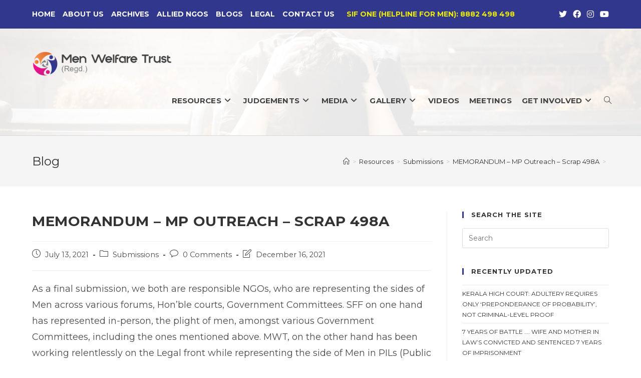

--- FILE ---
content_type: text/html; charset=UTF-8
request_url: https://www.menwelfare.in/resources/submissions/memorandum-mp-outreach-scrap-498a/
body_size: 18563
content:
<!DOCTYPE html>
<html class="html" lang="en">
<head>
	<meta charset="UTF-8">
	<link rel="profile" href="https://gmpg.org/xfn/11">

	<meta name='robots' content='index, follow, max-image-preview:large, max-snippet:-1, max-video-preview:-1' />
<link rel="pingback" href="https://www.menwelfare.in/xmlrpc.php">
<meta name="viewport" content="width=device-width, initial-scale=1">
	<!-- This site is optimized with the Yoast SEO plugin v23.4 - https://yoast.com/wordpress/plugins/seo/ -->
	<title>MEMORANDUM - MP Outreach - Scrap 498A | Men Welfare Trust</title>
	<link rel="canonical" href="https://www.menwelfare.in/resources/submissions/memorandum-mp-outreach-scrap-498a/" />
	<meta property="og:locale" content="en_US" />
	<meta property="og:type" content="article" />
	<meta property="og:title" content="MEMORANDUM - MP Outreach - Scrap 498A | Men Welfare Trust" />
	<meta property="og:description" content="As a final submission, we both are responsible NGOs, who are representing the sides of Men across various forums, Hon’ble courts, Government Committees. SFF on one hand has represented in-person, the plight of men, amongst various Government Committees, including the ones mentioned above. MWT, on the other hand has been working relentlessly on the Legal [&hellip;]" />
	<meta property="og:url" content="https://www.menwelfare.in/resources/submissions/memorandum-mp-outreach-scrap-498a/" />
	<meta property="og:site_name" content="Men Welfare Trust" />
	<meta property="article:publisher" content="https://www.facebook.com/MenWelfareTrust/" />
	<meta property="article:published_time" content="2021-07-13T13:19:00+00:00" />
	<meta property="article:modified_time" content="2021-12-16T14:44:51+00:00" />
	<meta name="author" content="admin" />
	<meta name="twitter:card" content="summary_large_image" />
	<meta name="twitter:creator" content="@MenWelfare" />
	<meta name="twitter:site" content="@MenWelfare" />
	<meta name="twitter:label1" content="Written by" />
	<meta name="twitter:data1" content="admin" />
	<meta name="twitter:label2" content="Est. reading time" />
	<meta name="twitter:data2" content="1 minute" />
	<script type="application/ld+json" class="yoast-schema-graph">{"@context":"https://schema.org","@graph":[{"@type":"Article","@id":"https://www.menwelfare.in/resources/submissions/memorandum-mp-outreach-scrap-498a/#article","isPartOf":{"@id":"https://www.menwelfare.in/resources/submissions/memorandum-mp-outreach-scrap-498a/"},"author":{"name":"admin","@id":"https://www.menwelfare.in/#/schema/person/4939d4080c490cf6c7e684527d0ccb34"},"headline":"MEMORANDUM &#8211; MP Outreach &#8211; Scrap 498A","datePublished":"2021-07-13T13:19:00+00:00","dateModified":"2021-12-16T14:44:51+00:00","mainEntityOfPage":{"@id":"https://www.menwelfare.in/resources/submissions/memorandum-mp-outreach-scrap-498a/"},"wordCount":149,"commentCount":0,"publisher":{"@id":"https://www.menwelfare.in/#organization"},"keywords":["Gender Neutral","Memorandum","MP Outreach","Scrap 498A"],"articleSection":["Submissions"],"inLanguage":"en","potentialAction":[{"@type":"CommentAction","name":"Comment","target":["https://www.menwelfare.in/resources/submissions/memorandum-mp-outreach-scrap-498a/#respond"]}]},{"@type":"WebPage","@id":"https://www.menwelfare.in/resources/submissions/memorandum-mp-outreach-scrap-498a/","url":"https://www.menwelfare.in/resources/submissions/memorandum-mp-outreach-scrap-498a/","name":"MEMORANDUM - MP Outreach - Scrap 498A | Men Welfare Trust","isPartOf":{"@id":"https://www.menwelfare.in/#website"},"datePublished":"2021-07-13T13:19:00+00:00","dateModified":"2021-12-16T14:44:51+00:00","breadcrumb":{"@id":"https://www.menwelfare.in/resources/submissions/memorandum-mp-outreach-scrap-498a/#breadcrumb"},"inLanguage":"en","potentialAction":[{"@type":"ReadAction","target":["https://www.menwelfare.in/resources/submissions/memorandum-mp-outreach-scrap-498a/"]}]},{"@type":"BreadcrumbList","@id":"https://www.menwelfare.in/resources/submissions/memorandum-mp-outreach-scrap-498a/#breadcrumb","itemListElement":[{"@type":"ListItem","position":1,"name":"Home","item":"https://www.menwelfare.in/"},{"@type":"ListItem","position":2,"name":"Archives","item":"https://www.menwelfare.in/archives/"},{"@type":"ListItem","position":3,"name":"MEMORANDUM &#8211; MP Outreach &#8211; Scrap 498A"}]},{"@type":"WebSite","@id":"https://www.menwelfare.in/#website","url":"https://www.menwelfare.in/","name":"Men Welfare Trust","description":"NGO for Men","publisher":{"@id":"https://www.menwelfare.in/#organization"},"potentialAction":[{"@type":"SearchAction","target":{"@type":"EntryPoint","urlTemplate":"https://www.menwelfare.in/?s={search_term_string}"},"query-input":{"@type":"PropertyValueSpecification","valueRequired":true,"valueName":"search_term_string"}}],"inLanguage":"en"},{"@type":"Organization","@id":"https://www.menwelfare.in/#organization","name":"Men Welfare Trust","url":"https://www.menwelfare.in/","logo":{"@type":"ImageObject","inLanguage":"en","@id":"https://www.menwelfare.in/#/schema/logo/image/","url":"http://www.menwelfare.in/wp-content/uploads/2021/12/logo-final-psd-trn.png","contentUrl":"http://www.menwelfare.in/wp-content/uploads/2021/12/logo-final-psd-trn.png","width":553,"height":612,"caption":"Men Welfare Trust"},"image":{"@id":"https://www.menwelfare.in/#/schema/logo/image/"},"sameAs":["https://www.facebook.com/MenWelfareTrust/","https://x.com/MenWelfare","https://www.youtube.com/channel/UC6z3Jr2PIq38cZV8LQp4BDA"]},{"@type":"Person","@id":"https://www.menwelfare.in/#/schema/person/4939d4080c490cf6c7e684527d0ccb34","name":"admin","image":{"@type":"ImageObject","inLanguage":"en","@id":"https://www.menwelfare.in/#/schema/person/image/","url":"https://secure.gravatar.com/avatar/5cb36df5014fd649ede235c9c18b63fb?s=96&d=mm&r=g","contentUrl":"https://secure.gravatar.com/avatar/5cb36df5014fd649ede235c9c18b63fb?s=96&d=mm&r=g","caption":"admin"},"sameAs":["http://www.menwelfare.in"],"url":"https://www.menwelfare.in/author/admin/"}]}</script>
	<!-- / Yoast SEO plugin. -->


<link rel='dns-prefetch' href='//www.googletagmanager.com' />
<link rel='dns-prefetch' href='//fonts.googleapis.com' />
<link rel="alternate" type="application/rss+xml" title="Men Welfare Trust &raquo; Feed" href="https://www.menwelfare.in/feed/" />
<link rel="alternate" type="application/rss+xml" title="Men Welfare Trust &raquo; Comments Feed" href="https://www.menwelfare.in/comments/feed/" />
<link rel="alternate" type="application/rss+xml" title="Men Welfare Trust &raquo; MEMORANDUM &#8211; MP Outreach &#8211; Scrap 498A Comments Feed" href="https://www.menwelfare.in/resources/submissions/memorandum-mp-outreach-scrap-498a/feed/" />
<script>
window._wpemojiSettings = {"baseUrl":"https:\/\/s.w.org\/images\/core\/emoji\/15.0.3\/72x72\/","ext":".png","svgUrl":"https:\/\/s.w.org\/images\/core\/emoji\/15.0.3\/svg\/","svgExt":".svg","source":{"concatemoji":"https:\/\/www.menwelfare.in\/wp-includes\/js\/wp-emoji-release.min.js?ver=6.6.4"}};
/*! This file is auto-generated */
!function(i,n){var o,s,e;function c(e){try{var t={supportTests:e,timestamp:(new Date).valueOf()};sessionStorage.setItem(o,JSON.stringify(t))}catch(e){}}function p(e,t,n){e.clearRect(0,0,e.canvas.width,e.canvas.height),e.fillText(t,0,0);var t=new Uint32Array(e.getImageData(0,0,e.canvas.width,e.canvas.height).data),r=(e.clearRect(0,0,e.canvas.width,e.canvas.height),e.fillText(n,0,0),new Uint32Array(e.getImageData(0,0,e.canvas.width,e.canvas.height).data));return t.every(function(e,t){return e===r[t]})}function u(e,t,n){switch(t){case"flag":return n(e,"\ud83c\udff3\ufe0f\u200d\u26a7\ufe0f","\ud83c\udff3\ufe0f\u200b\u26a7\ufe0f")?!1:!n(e,"\ud83c\uddfa\ud83c\uddf3","\ud83c\uddfa\u200b\ud83c\uddf3")&&!n(e,"\ud83c\udff4\udb40\udc67\udb40\udc62\udb40\udc65\udb40\udc6e\udb40\udc67\udb40\udc7f","\ud83c\udff4\u200b\udb40\udc67\u200b\udb40\udc62\u200b\udb40\udc65\u200b\udb40\udc6e\u200b\udb40\udc67\u200b\udb40\udc7f");case"emoji":return!n(e,"\ud83d\udc26\u200d\u2b1b","\ud83d\udc26\u200b\u2b1b")}return!1}function f(e,t,n){var r="undefined"!=typeof WorkerGlobalScope&&self instanceof WorkerGlobalScope?new OffscreenCanvas(300,150):i.createElement("canvas"),a=r.getContext("2d",{willReadFrequently:!0}),o=(a.textBaseline="top",a.font="600 32px Arial",{});return e.forEach(function(e){o[e]=t(a,e,n)}),o}function t(e){var t=i.createElement("script");t.src=e,t.defer=!0,i.head.appendChild(t)}"undefined"!=typeof Promise&&(o="wpEmojiSettingsSupports",s=["flag","emoji"],n.supports={everything:!0,everythingExceptFlag:!0},e=new Promise(function(e){i.addEventListener("DOMContentLoaded",e,{once:!0})}),new Promise(function(t){var n=function(){try{var e=JSON.parse(sessionStorage.getItem(o));if("object"==typeof e&&"number"==typeof e.timestamp&&(new Date).valueOf()<e.timestamp+604800&&"object"==typeof e.supportTests)return e.supportTests}catch(e){}return null}();if(!n){if("undefined"!=typeof Worker&&"undefined"!=typeof OffscreenCanvas&&"undefined"!=typeof URL&&URL.createObjectURL&&"undefined"!=typeof Blob)try{var e="postMessage("+f.toString()+"("+[JSON.stringify(s),u.toString(),p.toString()].join(",")+"));",r=new Blob([e],{type:"text/javascript"}),a=new Worker(URL.createObjectURL(r),{name:"wpTestEmojiSupports"});return void(a.onmessage=function(e){c(n=e.data),a.terminate(),t(n)})}catch(e){}c(n=f(s,u,p))}t(n)}).then(function(e){for(var t in e)n.supports[t]=e[t],n.supports.everything=n.supports.everything&&n.supports[t],"flag"!==t&&(n.supports.everythingExceptFlag=n.supports.everythingExceptFlag&&n.supports[t]);n.supports.everythingExceptFlag=n.supports.everythingExceptFlag&&!n.supports.flag,n.DOMReady=!1,n.readyCallback=function(){n.DOMReady=!0}}).then(function(){return e}).then(function(){var e;n.supports.everything||(n.readyCallback(),(e=n.source||{}).concatemoji?t(e.concatemoji):e.wpemoji&&e.twemoji&&(t(e.twemoji),t(e.wpemoji)))}))}((window,document),window._wpemojiSettings);
</script>
<style id='wp-emoji-styles-inline-css'>

	img.wp-smiley, img.emoji {
		display: inline !important;
		border: none !important;
		box-shadow: none !important;
		height: 1em !important;
		width: 1em !important;
		margin: 0 0.07em !important;
		vertical-align: -0.1em !important;
		background: none !important;
		padding: 0 !important;
	}
</style>
<link rel='stylesheet' id='wp-block-library-css' href='https://www.menwelfare.in/wp-includes/css/dist/block-library/style.min.css?ver=6.6.4' media='all' />
<style id='wp-block-library-theme-inline-css'>
.wp-block-audio :where(figcaption){color:#555;font-size:13px;text-align:center}.is-dark-theme .wp-block-audio :where(figcaption){color:#ffffffa6}.wp-block-audio{margin:0 0 1em}.wp-block-code{border:1px solid #ccc;border-radius:4px;font-family:Menlo,Consolas,monaco,monospace;padding:.8em 1em}.wp-block-embed :where(figcaption){color:#555;font-size:13px;text-align:center}.is-dark-theme .wp-block-embed :where(figcaption){color:#ffffffa6}.wp-block-embed{margin:0 0 1em}.blocks-gallery-caption{color:#555;font-size:13px;text-align:center}.is-dark-theme .blocks-gallery-caption{color:#ffffffa6}:root :where(.wp-block-image figcaption){color:#555;font-size:13px;text-align:center}.is-dark-theme :root :where(.wp-block-image figcaption){color:#ffffffa6}.wp-block-image{margin:0 0 1em}.wp-block-pullquote{border-bottom:4px solid;border-top:4px solid;color:currentColor;margin-bottom:1.75em}.wp-block-pullquote cite,.wp-block-pullquote footer,.wp-block-pullquote__citation{color:currentColor;font-size:.8125em;font-style:normal;text-transform:uppercase}.wp-block-quote{border-left:.25em solid;margin:0 0 1.75em;padding-left:1em}.wp-block-quote cite,.wp-block-quote footer{color:currentColor;font-size:.8125em;font-style:normal;position:relative}.wp-block-quote.has-text-align-right{border-left:none;border-right:.25em solid;padding-left:0;padding-right:1em}.wp-block-quote.has-text-align-center{border:none;padding-left:0}.wp-block-quote.is-large,.wp-block-quote.is-style-large,.wp-block-quote.is-style-plain{border:none}.wp-block-search .wp-block-search__label{font-weight:700}.wp-block-search__button{border:1px solid #ccc;padding:.375em .625em}:where(.wp-block-group.has-background){padding:1.25em 2.375em}.wp-block-separator.has-css-opacity{opacity:.4}.wp-block-separator{border:none;border-bottom:2px solid;margin-left:auto;margin-right:auto}.wp-block-separator.has-alpha-channel-opacity{opacity:1}.wp-block-separator:not(.is-style-wide):not(.is-style-dots){width:100px}.wp-block-separator.has-background:not(.is-style-dots){border-bottom:none;height:1px}.wp-block-separator.has-background:not(.is-style-wide):not(.is-style-dots){height:2px}.wp-block-table{margin:0 0 1em}.wp-block-table td,.wp-block-table th{word-break:normal}.wp-block-table :where(figcaption){color:#555;font-size:13px;text-align:center}.is-dark-theme .wp-block-table :where(figcaption){color:#ffffffa6}.wp-block-video :where(figcaption){color:#555;font-size:13px;text-align:center}.is-dark-theme .wp-block-video :where(figcaption){color:#ffffffa6}.wp-block-video{margin:0 0 1em}:root :where(.wp-block-template-part.has-background){margin-bottom:0;margin-top:0;padding:1.25em 2.375em}
</style>
<style id='classic-theme-styles-inline-css'>
/*! This file is auto-generated */
.wp-block-button__link{color:#fff;background-color:#32373c;border-radius:9999px;box-shadow:none;text-decoration:none;padding:calc(.667em + 2px) calc(1.333em + 2px);font-size:1.125em}.wp-block-file__button{background:#32373c;color:#fff;text-decoration:none}
</style>
<style id='global-styles-inline-css'>
:root{--wp--preset--aspect-ratio--square: 1;--wp--preset--aspect-ratio--4-3: 4/3;--wp--preset--aspect-ratio--3-4: 3/4;--wp--preset--aspect-ratio--3-2: 3/2;--wp--preset--aspect-ratio--2-3: 2/3;--wp--preset--aspect-ratio--16-9: 16/9;--wp--preset--aspect-ratio--9-16: 9/16;--wp--preset--color--black: #000000;--wp--preset--color--cyan-bluish-gray: #abb8c3;--wp--preset--color--white: #ffffff;--wp--preset--color--pale-pink: #f78da7;--wp--preset--color--vivid-red: #cf2e2e;--wp--preset--color--luminous-vivid-orange: #ff6900;--wp--preset--color--luminous-vivid-amber: #fcb900;--wp--preset--color--light-green-cyan: #7bdcb5;--wp--preset--color--vivid-green-cyan: #00d084;--wp--preset--color--pale-cyan-blue: #8ed1fc;--wp--preset--color--vivid-cyan-blue: #0693e3;--wp--preset--color--vivid-purple: #9b51e0;--wp--preset--gradient--vivid-cyan-blue-to-vivid-purple: linear-gradient(135deg,rgba(6,147,227,1) 0%,rgb(155,81,224) 100%);--wp--preset--gradient--light-green-cyan-to-vivid-green-cyan: linear-gradient(135deg,rgb(122,220,180) 0%,rgb(0,208,130) 100%);--wp--preset--gradient--luminous-vivid-amber-to-luminous-vivid-orange: linear-gradient(135deg,rgba(252,185,0,1) 0%,rgba(255,105,0,1) 100%);--wp--preset--gradient--luminous-vivid-orange-to-vivid-red: linear-gradient(135deg,rgba(255,105,0,1) 0%,rgb(207,46,46) 100%);--wp--preset--gradient--very-light-gray-to-cyan-bluish-gray: linear-gradient(135deg,rgb(238,238,238) 0%,rgb(169,184,195) 100%);--wp--preset--gradient--cool-to-warm-spectrum: linear-gradient(135deg,rgb(74,234,220) 0%,rgb(151,120,209) 20%,rgb(207,42,186) 40%,rgb(238,44,130) 60%,rgb(251,105,98) 80%,rgb(254,248,76) 100%);--wp--preset--gradient--blush-light-purple: linear-gradient(135deg,rgb(255,206,236) 0%,rgb(152,150,240) 100%);--wp--preset--gradient--blush-bordeaux: linear-gradient(135deg,rgb(254,205,165) 0%,rgb(254,45,45) 50%,rgb(107,0,62) 100%);--wp--preset--gradient--luminous-dusk: linear-gradient(135deg,rgb(255,203,112) 0%,rgb(199,81,192) 50%,rgb(65,88,208) 100%);--wp--preset--gradient--pale-ocean: linear-gradient(135deg,rgb(255,245,203) 0%,rgb(182,227,212) 50%,rgb(51,167,181) 100%);--wp--preset--gradient--electric-grass: linear-gradient(135deg,rgb(202,248,128) 0%,rgb(113,206,126) 100%);--wp--preset--gradient--midnight: linear-gradient(135deg,rgb(2,3,129) 0%,rgb(40,116,252) 100%);--wp--preset--font-size--small: 13px;--wp--preset--font-size--medium: 20px;--wp--preset--font-size--large: 36px;--wp--preset--font-size--x-large: 42px;--wp--preset--spacing--20: 0.44rem;--wp--preset--spacing--30: 0.67rem;--wp--preset--spacing--40: 1rem;--wp--preset--spacing--50: 1.5rem;--wp--preset--spacing--60: 2.25rem;--wp--preset--spacing--70: 3.38rem;--wp--preset--spacing--80: 5.06rem;--wp--preset--shadow--natural: 6px 6px 9px rgba(0, 0, 0, 0.2);--wp--preset--shadow--deep: 12px 12px 50px rgba(0, 0, 0, 0.4);--wp--preset--shadow--sharp: 6px 6px 0px rgba(0, 0, 0, 0.2);--wp--preset--shadow--outlined: 6px 6px 0px -3px rgba(255, 255, 255, 1), 6px 6px rgba(0, 0, 0, 1);--wp--preset--shadow--crisp: 6px 6px 0px rgba(0, 0, 0, 1);}:where(.is-layout-flex){gap: 0.5em;}:where(.is-layout-grid){gap: 0.5em;}body .is-layout-flex{display: flex;}.is-layout-flex{flex-wrap: wrap;align-items: center;}.is-layout-flex > :is(*, div){margin: 0;}body .is-layout-grid{display: grid;}.is-layout-grid > :is(*, div){margin: 0;}:where(.wp-block-columns.is-layout-flex){gap: 2em;}:where(.wp-block-columns.is-layout-grid){gap: 2em;}:where(.wp-block-post-template.is-layout-flex){gap: 1.25em;}:where(.wp-block-post-template.is-layout-grid){gap: 1.25em;}.has-black-color{color: var(--wp--preset--color--black) !important;}.has-cyan-bluish-gray-color{color: var(--wp--preset--color--cyan-bluish-gray) !important;}.has-white-color{color: var(--wp--preset--color--white) !important;}.has-pale-pink-color{color: var(--wp--preset--color--pale-pink) !important;}.has-vivid-red-color{color: var(--wp--preset--color--vivid-red) !important;}.has-luminous-vivid-orange-color{color: var(--wp--preset--color--luminous-vivid-orange) !important;}.has-luminous-vivid-amber-color{color: var(--wp--preset--color--luminous-vivid-amber) !important;}.has-light-green-cyan-color{color: var(--wp--preset--color--light-green-cyan) !important;}.has-vivid-green-cyan-color{color: var(--wp--preset--color--vivid-green-cyan) !important;}.has-pale-cyan-blue-color{color: var(--wp--preset--color--pale-cyan-blue) !important;}.has-vivid-cyan-blue-color{color: var(--wp--preset--color--vivid-cyan-blue) !important;}.has-vivid-purple-color{color: var(--wp--preset--color--vivid-purple) !important;}.has-black-background-color{background-color: var(--wp--preset--color--black) !important;}.has-cyan-bluish-gray-background-color{background-color: var(--wp--preset--color--cyan-bluish-gray) !important;}.has-white-background-color{background-color: var(--wp--preset--color--white) !important;}.has-pale-pink-background-color{background-color: var(--wp--preset--color--pale-pink) !important;}.has-vivid-red-background-color{background-color: var(--wp--preset--color--vivid-red) !important;}.has-luminous-vivid-orange-background-color{background-color: var(--wp--preset--color--luminous-vivid-orange) !important;}.has-luminous-vivid-amber-background-color{background-color: var(--wp--preset--color--luminous-vivid-amber) !important;}.has-light-green-cyan-background-color{background-color: var(--wp--preset--color--light-green-cyan) !important;}.has-vivid-green-cyan-background-color{background-color: var(--wp--preset--color--vivid-green-cyan) !important;}.has-pale-cyan-blue-background-color{background-color: var(--wp--preset--color--pale-cyan-blue) !important;}.has-vivid-cyan-blue-background-color{background-color: var(--wp--preset--color--vivid-cyan-blue) !important;}.has-vivid-purple-background-color{background-color: var(--wp--preset--color--vivid-purple) !important;}.has-black-border-color{border-color: var(--wp--preset--color--black) !important;}.has-cyan-bluish-gray-border-color{border-color: var(--wp--preset--color--cyan-bluish-gray) !important;}.has-white-border-color{border-color: var(--wp--preset--color--white) !important;}.has-pale-pink-border-color{border-color: var(--wp--preset--color--pale-pink) !important;}.has-vivid-red-border-color{border-color: var(--wp--preset--color--vivid-red) !important;}.has-luminous-vivid-orange-border-color{border-color: var(--wp--preset--color--luminous-vivid-orange) !important;}.has-luminous-vivid-amber-border-color{border-color: var(--wp--preset--color--luminous-vivid-amber) !important;}.has-light-green-cyan-border-color{border-color: var(--wp--preset--color--light-green-cyan) !important;}.has-vivid-green-cyan-border-color{border-color: var(--wp--preset--color--vivid-green-cyan) !important;}.has-pale-cyan-blue-border-color{border-color: var(--wp--preset--color--pale-cyan-blue) !important;}.has-vivid-cyan-blue-border-color{border-color: var(--wp--preset--color--vivid-cyan-blue) !important;}.has-vivid-purple-border-color{border-color: var(--wp--preset--color--vivid-purple) !important;}.has-vivid-cyan-blue-to-vivid-purple-gradient-background{background: var(--wp--preset--gradient--vivid-cyan-blue-to-vivid-purple) !important;}.has-light-green-cyan-to-vivid-green-cyan-gradient-background{background: var(--wp--preset--gradient--light-green-cyan-to-vivid-green-cyan) !important;}.has-luminous-vivid-amber-to-luminous-vivid-orange-gradient-background{background: var(--wp--preset--gradient--luminous-vivid-amber-to-luminous-vivid-orange) !important;}.has-luminous-vivid-orange-to-vivid-red-gradient-background{background: var(--wp--preset--gradient--luminous-vivid-orange-to-vivid-red) !important;}.has-very-light-gray-to-cyan-bluish-gray-gradient-background{background: var(--wp--preset--gradient--very-light-gray-to-cyan-bluish-gray) !important;}.has-cool-to-warm-spectrum-gradient-background{background: var(--wp--preset--gradient--cool-to-warm-spectrum) !important;}.has-blush-light-purple-gradient-background{background: var(--wp--preset--gradient--blush-light-purple) !important;}.has-blush-bordeaux-gradient-background{background: var(--wp--preset--gradient--blush-bordeaux) !important;}.has-luminous-dusk-gradient-background{background: var(--wp--preset--gradient--luminous-dusk) !important;}.has-pale-ocean-gradient-background{background: var(--wp--preset--gradient--pale-ocean) !important;}.has-electric-grass-gradient-background{background: var(--wp--preset--gradient--electric-grass) !important;}.has-midnight-gradient-background{background: var(--wp--preset--gradient--midnight) !important;}.has-small-font-size{font-size: var(--wp--preset--font-size--small) !important;}.has-medium-font-size{font-size: var(--wp--preset--font-size--medium) !important;}.has-large-font-size{font-size: var(--wp--preset--font-size--large) !important;}.has-x-large-font-size{font-size: var(--wp--preset--font-size--x-large) !important;}
:where(.wp-block-post-template.is-layout-flex){gap: 1.25em;}:where(.wp-block-post-template.is-layout-grid){gap: 1.25em;}
:where(.wp-block-columns.is-layout-flex){gap: 2em;}:where(.wp-block-columns.is-layout-grid){gap: 2em;}
:root :where(.wp-block-pullquote){font-size: 1.5em;line-height: 1.6;}
</style>
<link rel='stylesheet' id='simple-banner-style-css' href='https://www.menwelfare.in/wp-content/plugins/simple-banner/simple-banner.css?ver=3.0.3' media='all' />
<link rel='stylesheet' id='font-awesome-css' href='https://www.menwelfare.in/wp-content/themes/oceanwp/assets/fonts/fontawesome/css/all.min.css?ver=6.4.2' media='all' />
<link rel='stylesheet' id='simple-line-icons-css' href='https://www.menwelfare.in/wp-content/themes/oceanwp/assets/css/third/simple-line-icons.min.css?ver=2.4.0' media='all' />
<link rel='stylesheet' id='oceanwp-style-css' href='https://www.menwelfare.in/wp-content/themes/oceanwp/assets/css/style.min.css?ver=3.5.9' media='all' />
<link rel='stylesheet' id='oceanwp-google-font-montserrat-css' href='//fonts.googleapis.com/css?family=Montserrat%3A100%2C200%2C300%2C400%2C500%2C600%2C700%2C800%2C900%2C100i%2C200i%2C300i%2C400i%2C500i%2C600i%2C700i%2C800i%2C900i&#038;subset=latin&#038;display=swap&#038;ver=6.6.4' media='all' />
<link rel='stylesheet' id='oe-widgets-style-css' href='https://www.menwelfare.in/wp-content/plugins/ocean-extra/assets/css/widgets.css?ver=6.6.4' media='all' />
<script src="https://www.menwelfare.in/wp-includes/js/jquery/jquery.min.js?ver=3.7.1" id="jquery-core-js"></script>
<script src="https://www.menwelfare.in/wp-includes/js/jquery/jquery-migrate.min.js?ver=3.4.1" id="jquery-migrate-js"></script>
<script id="simple-banner-script-js-before">
const simpleBannerScriptParams = {"pro_version_enabled":"","debug_mode":false,"id":567,"version":"3.0.3","banner_params":[{"hide_simple_banner":"yes","simple_banner_prepend_element":"body","simple_banner_position":"fixed","header_margin":"","header_padding":"","wp_body_open_enabled":"","wp_body_open":true,"simple_banner_z_index":"","simple_banner_text":"UPCOMING:#Hope4Men Seminar is back! Lock the date - July 21, 2024","disabled_on_current_page":false,"disabled_pages_array":[],"is_current_page_a_post":true,"disabled_on_posts":"","simple_banner_disabled_page_paths":"","simple_banner_font_size":"","simple_banner_color":"","simple_banner_text_color":"#f22156","simple_banner_link_color":"#f22156","simple_banner_close_color":"","simple_banner_custom_css":"","simple_banner_scrolling_custom_css":"","simple_banner_text_custom_css":"","simple_banner_button_css":"","site_custom_css":"","keep_site_custom_css":"","site_custom_js":"","keep_site_custom_js":"","close_button_enabled":"","close_button_expiration":"0","close_button_cookie_set":false,"current_date":{"date":"2026-01-23 10:32:21.990203","timezone_type":3,"timezone":"UTC"},"start_date":{"date":"2026-01-23 10:32:21.990215","timezone_type":3,"timezone":"UTC"},"end_date":{"date":"2026-01-23 10:32:21.990221","timezone_type":3,"timezone":"UTC"},"simple_banner_start_after_date":"","simple_banner_remove_after_date":"","simple_banner_insert_inside_element":""}]}
</script>
<script src="https://www.menwelfare.in/wp-content/plugins/simple-banner/simple-banner.js?ver=3.0.3" id="simple-banner-script-js"></script>

<!-- Google tag (gtag.js) snippet added by Site Kit -->

<!-- Google Analytics snippet added by Site Kit -->
<script src="https://www.googletagmanager.com/gtag/js?id=G-WFC22K821L" id="google_gtagjs-js" async></script>
<script id="google_gtagjs-js-after">
window.dataLayer = window.dataLayer || [];function gtag(){dataLayer.push(arguments);}
gtag("set","linker",{"domains":["www.menwelfare.in"]});
gtag("js", new Date());
gtag("set", "developer_id.dZTNiMT", true);
gtag("config", "G-WFC22K821L");
</script>

<!-- End Google tag (gtag.js) snippet added by Site Kit -->
<link rel="https://api.w.org/" href="https://www.menwelfare.in/wp-json/" /><link rel="alternate" title="JSON" type="application/json" href="https://www.menwelfare.in/wp-json/wp/v2/posts/567" /><link rel="EditURI" type="application/rsd+xml" title="RSD" href="https://www.menwelfare.in/xmlrpc.php?rsd" />
<meta name="generator" content="WordPress 6.6.4" />
<link rel='shortlink' href='https://www.menwelfare.in/?p=567' />
<link rel="alternate" title="oEmbed (JSON)" type="application/json+oembed" href="https://www.menwelfare.in/wp-json/oembed/1.0/embed?url=https%3A%2F%2Fwww.menwelfare.in%2Fresources%2Fsubmissions%2Fmemorandum-mp-outreach-scrap-498a%2F" />
<link rel="alternate" title="oEmbed (XML)" type="text/xml+oembed" href="https://www.menwelfare.in/wp-json/oembed/1.0/embed?url=https%3A%2F%2Fwww.menwelfare.in%2Fresources%2Fsubmissions%2Fmemorandum-mp-outreach-scrap-498a%2F&#038;format=xml" />
<meta name="generator" content="Site Kit by Google 1.134.0" /><style id="simple-banner-hide" type="text/css">.simple-banner{display:none;}</style><style id="simple-banner-position" type="text/css">.simple-banner{position:fixed;}</style><style id="simple-banner-background-color" type="text/css">.simple-banner{background: #024985;}</style><style id="simple-banner-text-color" type="text/css">.simple-banner .simple-banner-text{color:#f22156;}</style><style id="simple-banner-link-color" type="text/css">.simple-banner .simple-banner-text a{color:#f22156;}</style><style id="simple-banner-z-index" type="text/css">.simple-banner{z-index: 99999;}</style><style id="simple-banner-site-custom-css-dummy" type="text/css"></style><script id="simple-banner-site-custom-js-dummy" type="text/javascript"></script><meta name="generator" content="Elementor 3.23.4; features: e_optimized_css_loading, additional_custom_breakpoints, e_lazyload; settings: css_print_method-external, google_font-enabled, font_display-auto">
			<style>
				.e-con.e-parent:nth-of-type(n+4):not(.e-lazyloaded):not(.e-no-lazyload),
				.e-con.e-parent:nth-of-type(n+4):not(.e-lazyloaded):not(.e-no-lazyload) * {
					background-image: none !important;
				}
				@media screen and (max-height: 1024px) {
					.e-con.e-parent:nth-of-type(n+3):not(.e-lazyloaded):not(.e-no-lazyload),
					.e-con.e-parent:nth-of-type(n+3):not(.e-lazyloaded):not(.e-no-lazyload) * {
						background-image: none !important;
					}
				}
				@media screen and (max-height: 640px) {
					.e-con.e-parent:nth-of-type(n+2):not(.e-lazyloaded):not(.e-no-lazyload),
					.e-con.e-parent:nth-of-type(n+2):not(.e-lazyloaded):not(.e-no-lazyload) * {
						background-image: none !important;
					}
				}
			</style>
			<link rel="icon" href="https://www.menwelfare.in/wp-content/uploads/2021/12/cropped-Favicon-150x150.png" sizes="32x32" />
<link rel="icon" href="https://www.menwelfare.in/wp-content/uploads/2021/12/elementor/thumbs/cropped-Favicon-q8i7mq0mmg0p9g94ahe2jqnng95rmf25z5heh4eeog.png" sizes="192x192" />
<link rel="apple-touch-icon" href="https://www.menwelfare.in/wp-content/uploads/2021/12/elementor/thumbs/cropped-Favicon-q8i7mq0mmg0p9g94ahe2jqnng95rmf25z5heh4eeog.png" />
<meta name="msapplication-TileImage" content="https://www.menwelfare.in/wp-content/uploads/2021/12/cropped-Favicon-300x300.png" />
		<style id="wp-custom-css">
			#footer{border-top:6px solid #333333}#footer-widgets .footer-box .widget-title{padding-bottom:5px !important;margin-top:40px !important}		</style>
		<!-- OceanWP CSS -->
<style type="text/css">
/* General CSS */a:hover,a.light:hover,.theme-heading .text::before,.theme-heading .text::after,#top-bar-content >a:hover,#top-bar-social li.oceanwp-email a:hover,#site-navigation-wrap .dropdown-menu >li >a:hover,#site-header.medium-header #medium-searchform button:hover,.oceanwp-mobile-menu-icon a:hover,.blog-entry.post .blog-entry-header .entry-title a:hover,.blog-entry.post .blog-entry-readmore a:hover,.blog-entry.thumbnail-entry .blog-entry-category a,ul.meta li a:hover,.dropcap,.single nav.post-navigation .nav-links .title,body .related-post-title a:hover,body #wp-calendar caption,body .contact-info-widget.default i,body .contact-info-widget.big-icons i,body .custom-links-widget .oceanwp-custom-links li a:hover,body .custom-links-widget .oceanwp-custom-links li a:hover:before,body .posts-thumbnails-widget li a:hover,body .social-widget li.oceanwp-email a:hover,.comment-author .comment-meta .comment-reply-link,#respond #cancel-comment-reply-link:hover,#footer-widgets .footer-box a:hover,#footer-bottom a:hover,#footer-bottom #footer-bottom-menu a:hover,.sidr a:hover,.sidr-class-dropdown-toggle:hover,.sidr-class-menu-item-has-children.active >a,.sidr-class-menu-item-has-children.active >a >.sidr-class-dropdown-toggle,input[type=checkbox]:checked:before{color:#34378c}.single nav.post-navigation .nav-links .title .owp-icon use,.blog-entry.post .blog-entry-readmore a:hover .owp-icon use,body .contact-info-widget.default .owp-icon use,body .contact-info-widget.big-icons .owp-icon use{stroke:#34378c}input[type="button"],input[type="reset"],input[type="submit"],button[type="submit"],.button,#site-navigation-wrap .dropdown-menu >li.btn >a >span,.thumbnail:hover i,.post-quote-content,.omw-modal .omw-close-modal,body .contact-info-widget.big-icons li:hover i,body div.wpforms-container-full .wpforms-form input[type=submit],body div.wpforms-container-full .wpforms-form button[type=submit],body div.wpforms-container-full .wpforms-form .wpforms-page-button{background-color:#34378c}.thumbnail:hover .link-post-svg-icon{background-color:#34378c}body .contact-info-widget.big-icons li:hover .owp-icon{background-color:#34378c}.widget-title{border-color:#34378c}blockquote{border-color:#34378c}#searchform-dropdown{border-color:#34378c}.dropdown-menu .sub-menu{border-color:#34378c}.blog-entry.large-entry .blog-entry-readmore a:hover{border-color:#34378c}.oceanwp-newsletter-form-wrap input[type="email"]:focus{border-color:#34378c}.social-widget li.oceanwp-email a:hover{border-color:#34378c}#respond #cancel-comment-reply-link:hover{border-color:#34378c}body .contact-info-widget.big-icons li:hover i{border-color:#34378c}#footer-widgets .oceanwp-newsletter-form-wrap input[type="email"]:focus{border-color:#34378c}blockquote,.wp-block-quote{border-left-color:#34378c}body .contact-info-widget.big-icons li:hover .owp-icon{border-color:#34378c}input[type="button"]:hover,input[type="reset"]:hover,input[type="submit"]:hover,button[type="submit"]:hover,input[type="button"]:focus,input[type="reset"]:focus,input[type="submit"]:focus,button[type="submit"]:focus,.button:hover,.button:focus,#site-navigation-wrap .dropdown-menu >li.btn >a:hover >span,.post-quote-author,.omw-modal .omw-close-modal:hover,body div.wpforms-container-full .wpforms-form input[type=submit]:hover,body div.wpforms-container-full .wpforms-form button[type=submit]:hover,body div.wpforms-container-full .wpforms-form .wpforms-page-button:hover{background-color:#ed8441}/* Header CSS */@media only screen and (max-width:959px){body.default-breakpoint #site-logo #site-logo-inner{height:1px}}@media only screen and (max-width:959px){body.default-breakpoint .oceanwp-mobile-menu-icon a,.mobile-menu-close{line-height:1px}}#site-header{border-color:#d8d8d8}#site-header-inner{padding:32px 0 32px 0}#site-header.has-header-media .overlay-header-media{background-color:rgba(255,255,255,0.9)}#site-logo #site-logo-inner a img,#site-header.center-header #site-navigation-wrap .middle-site-logo a img{max-width:280px}.effect-one #site-navigation-wrap .dropdown-menu >li >a.menu-link >span:after,.effect-three #site-navigation-wrap .dropdown-menu >li >a.menu-link >span:after,.effect-five #site-navigation-wrap .dropdown-menu >li >a.menu-link >span:before,.effect-five #site-navigation-wrap .dropdown-menu >li >a.menu-link >span:after,.effect-nine #site-navigation-wrap .dropdown-menu >li >a.menu-link >span:before,.effect-nine #site-navigation-wrap .dropdown-menu >li >a.menu-link >span:after{background-color:#eb813e}.effect-four #site-navigation-wrap .dropdown-menu >li >a.menu-link >span:before,.effect-four #site-navigation-wrap .dropdown-menu >li >a.menu-link >span:after,.effect-seven #site-navigation-wrap .dropdown-menu >li >a.menu-link:hover >span:after,.effect-seven #site-navigation-wrap .dropdown-menu >li.sfHover >a.menu-link >span:after{color:#eb813e}.effect-seven #site-navigation-wrap .dropdown-menu >li >a.menu-link:hover >span:after,.effect-seven #site-navigation-wrap .dropdown-menu >li.sfHover >a.menu-link >span:after{text-shadow:10px 0 #eb813e,-10px 0 #eb813e}#site-navigation-wrap .dropdown-menu >li >a{padding:0 10px}#site-navigation-wrap .dropdown-menu >li >a,.oceanwp-mobile-menu-icon a,#searchform-header-replace-close{color:#424242}#site-navigation-wrap .dropdown-menu >li >a .owp-icon use,.oceanwp-mobile-menu-icon a .owp-icon use,#searchform-header-replace-close .owp-icon use{stroke:#424242}#site-navigation-wrap .dropdown-menu >li >a:hover,.oceanwp-mobile-menu-icon a:hover,#searchform-header-replace-close:hover{color:#35388b}#site-navigation-wrap .dropdown-menu >li >a:hover .owp-icon use,.oceanwp-mobile-menu-icon a:hover .owp-icon use,#searchform-header-replace-close:hover .owp-icon use{stroke:#35388b}#site-navigation-wrap .dropdown-menu >.current-menu-item >a,#site-navigation-wrap .dropdown-menu >.current-menu-ancestor >a,#site-navigation-wrap .dropdown-menu >.current-menu-item >a:hover,#site-navigation-wrap .dropdown-menu >.current-menu-ancestor >a:hover{color:#35388b}.dropdown-menu .sub-menu{min-width:200px}/* Header Image CSS */#site-header{background-image:url(https://www.menwelfare.in/wp-content/uploads/2021/12/cropped-cropped-pexels-photo-1134204-2.jpeg);background-position:top center;background-attachment:scroll;background-repeat:no-repeat;background-size:cover}/* Top Bar CSS */#top-bar{padding:16px 0 16px 0}#top-bar-wrap,.oceanwp-top-bar-sticky{background-color:#32378e}#top-bar-wrap,#top-bar-content strong{color:#eded00}#top-bar-content a,#top-bar-social-alt a{color:#ffffff}#top-bar-content a:hover,#top-bar-social-alt a:hover{color:#eb813e}#top-bar-social li a{font-size:16px}#top-bar-social li a{color:#ffffff}#top-bar-social li a .owp-icon use{stroke:#ffffff}#top-bar-social li a:hover{color:#ec8340!important}#top-bar-social li a:hover .owp-icon use{stroke:#ec8340!important}/* Footer Widgets CSS */#footer-widgets,#footer-widgets p,#footer-widgets li a:before,#footer-widgets .contact-info-widget span.oceanwp-contact-title,#footer-widgets .recent-posts-date,#footer-widgets .recent-posts-comments,#footer-widgets .widget-recent-posts-icons li .fa{color:#ffffff}#footer-widgets .footer-box a:hover,#footer-widgets a:hover{color:#ec8240}/* Footer Bottom CSS */#footer-bottom{padding:20px 0 20px 0}/* Typography CSS */body{font-family:Montserrat;font-size:18px}h1,h2,h3,h4,h5,h6,.theme-heading,.widget-title,.oceanwp-widget-recent-posts-title,.comment-reply-title,.entry-title,.sidebar-box .widget-title{font-family:Montserrat}h1{font-family:Montserrat}h2{font-family:Montserrat}h3{font-family:Montserrat}h4{font-family:Montserrat}#top-bar-content,#top-bar-social-alt{font-family:Montserrat;font-weight:700;font-size:14px;text-transform:uppercase}#site-navigation-wrap .dropdown-menu >li >a,#site-header.full_screen-header .fs-dropdown-menu >li >a,#site-header.top-header #site-navigation-wrap .dropdown-menu >li >a,#site-header.center-header #site-navigation-wrap .dropdown-menu >li >a,#site-header.medium-header #site-navigation-wrap .dropdown-menu >li >a,.oceanwp-mobile-menu-icon a{font-family:Montserrat;font-weight:700;font-size:15px;letter-spacing:.1px;text-transform:uppercase}.dropdown-menu ul li a.menu-link,#site-header.full_screen-header .fs-dropdown-menu ul.sub-menu li a{font-family:Montserrat;font-weight:700;font-size:14px;text-transform:uppercase}.sidr-class-dropdown-menu li a,a.sidr-class-toggle-sidr-close,#mobile-dropdown ul li a,body #mobile-fullscreen ul li a{font-family:Montserrat;font-weight:700;text-transform:uppercase}.page-header .page-header-title,.page-header.background-image-page-header .page-header-title{font-family:Montserrat}.page-header .page-subheading{font-family:Montserrat}.site-breadcrumbs{font-family:Montserrat}.blog-entry.post .blog-entry-header .entry-title a{font-family:Montserrat;font-size:90%;letter-spacing:.1px;text-transform:uppercase}.single-post .entry-title{font-family:Montserrat;font-weight:700;font-size:28px;text-transform:uppercase}.sidebar-box .widget-title{font-family:Montserrat;font-weight:700;text-transform:uppercase}.sidebar-box,.footer-box{font-family:Montserrat;font-size:12px;text-transform:uppercase}#footer-widgets .footer-box .widget-title{font-family:Montserrat;font-weight:700;font-size:16px;letter-spacing:.2px;text-transform:uppercase}#footer-bottom #copyright{font-family:Montserrat;font-size:14px}#footer-bottom #footer-bottom-menu{font-family:Montserrat;font-weight:700;font-size:14px;text-transform:uppercase}
</style></head>

<body class="post-template-default single single-post postid-567 single-format-standard wp-custom-logo wp-embed-responsive oceanwp-theme sidebar-mobile default-breakpoint has-sidebar content-right-sidebar post-in-category-submissions has-topbar has-breadcrumbs has-blog-grid elementor-default elementor-kit-1014" itemscope="itemscope" itemtype="https://schema.org/Article">

	
	
	<div id="outer-wrap" class="site clr">

		<a class="skip-link screen-reader-text" href="#main">Skip to content</a>

		
		<div id="wrap" class="clr">

			

<div id="top-bar-wrap" class="clr">

	<div id="top-bar" class="clr container">

		
		<div id="top-bar-inner" class="clr">

			
	<div id="top-bar-content" class="clr has-content top-bar-left">

		
<div id="top-bar-nav" class="navigation clr">

	<ul id="menu-top-menu" class="top-bar-menu dropdown-menu sf-menu"><li id="menu-item-23" class="menu-item menu-item-type-post_type menu-item-object-page menu-item-home menu-item-23"><a href="https://www.menwelfare.in/" class="menu-link">Home</a></li><li id="menu-item-25" class="menu-item menu-item-type-post_type menu-item-object-page menu-item-25"><a href="https://www.menwelfare.in/about-us/" class="menu-link">About us</a></li><li id="menu-item-24" class="menu-item menu-item-type-post_type menu-item-object-page current_page_parent menu-item-24"><a href="https://www.menwelfare.in/archives/" class="menu-link">Archives</a></li><li id="menu-item-66" class="menu-item menu-item-type-post_type menu-item-object-page menu-item-66"><a href="https://www.menwelfare.in/allied-ngos/" class="menu-link">Allied NGOs</a></li><li id="menu-item-127" class="menu-item menu-item-type-post_type menu-item-object-page menu-item-127"><a href="https://www.menwelfare.in/blogs/" class="menu-link">Blogs</a></li><li id="menu-item-1237" class="menu-item menu-item-type-post_type menu-item-object-post menu-item-1237"><a href="https://www.menwelfare.in/resources/pils/legal-activism/" class="menu-link">Legal</a></li><li id="menu-item-26" class="menu-item menu-item-type-post_type menu-item-object-page menu-item-26"><a href="https://www.menwelfare.in/contact-us/" class="menu-link">Contact us</a></li></ul>
</div>

		
			
				<span class="topbar-content">

					SIF One (Helpline For Men): 8882 498 498
				</span>

				
	</div><!-- #top-bar-content -->



<div id="top-bar-social" class="clr top-bar-right">

	<ul class="clr" aria-label="Social links">

		<li class="oceanwp-twitter"><a href="https://twitter.com/menwelfare" aria-label="X (opens in a new tab)" target="_blank" rel="noopener noreferrer"><i class=" fab fa-twitter" aria-hidden="true" role="img"></i></a></li><li class="oceanwp-facebook"><a href="https://www.facebook.com/MenWelfareTrust" aria-label="Facebook (opens in a new tab)" target="_blank" rel="noopener noreferrer"><i class=" fab fa-facebook" aria-hidden="true" role="img"></i></a></li><li class="oceanwp-instagram"><a href="https://www.instagram.com/menwelfare/?hl=en" aria-label="Instagram (opens in a new tab)" target="_blank" rel="noopener noreferrer"><i class=" fab fa-instagram" aria-hidden="true" role="img"></i></a></li><li class="oceanwp-youtube"><a href="https://www.youtube.com/channel/UC6z3Jr2PIq38cZV8LQp4BDA" aria-label="Youtube (opens in a new tab)" target="_blank" rel="noopener noreferrer"><i class=" fab fa-youtube" aria-hidden="true" role="img"></i></a></li>
	</ul>

</div><!-- #top-bar-social -->

		</div><!-- #top-bar-inner -->

		
	</div><!-- #top-bar -->

</div><!-- #top-bar-wrap -->


			
<header id="site-header" class="minimal-header has-header-media effect-one clr" data-height="74" itemscope="itemscope" itemtype="https://schema.org/WPHeader" role="banner">

	
					
			<div id="site-header-inner" class="clr container">

				
				

<div id="site-logo" class="clr" itemscope itemtype="https://schema.org/Brand" >

	
	<div id="site-logo-inner" class="clr">

		<a href="https://www.menwelfare.in/" class="custom-logo-link" rel="home"><img width="1323" height="238" src="https://www.menwelfare.in/wp-content/uploads/2021/12/Logo-horizontal.png" class="custom-logo" alt="Men Welfare Trust" decoding="async" srcset="https://www.menwelfare.in/wp-content/uploads/2021/12/Logo-horizontal.png 1323w, https://www.menwelfare.in/wp-content/uploads/2021/12/Logo-horizontal-300x54.png 300w, https://www.menwelfare.in/wp-content/uploads/2021/12/Logo-horizontal-1024x184.png 1024w, https://www.menwelfare.in/wp-content/uploads/2021/12/Logo-horizontal-768x138.png 768w" sizes="(max-width: 1323px) 100vw, 1323px" /></a>
	</div><!-- #site-logo-inner -->

	
	
</div><!-- #site-logo -->

			<div id="site-navigation-wrap" class="clr">
			
			
			
			<nav id="site-navigation" class="navigation main-navigation clr" itemscope="itemscope" itemtype="https://schema.org/SiteNavigationElement" role="navigation" >

				<ul id="menu-main-menu" class="main-menu dropdown-menu sf-menu"><li id="menu-item-34" class="menu-item menu-item-type-taxonomy menu-item-object-category current-post-ancestor menu-item-has-children dropdown menu-item-34 nav-no-click"><a href="https://www.menwelfare.in/category/resources/" class="menu-link"><span class="text-wrap">Resources<i class="nav-arrow fa fa-angle-down" aria-hidden="true" role="img"></i></span></a>
<ul class="sub-menu">
	<li id="menu-item-779" class="menu-item menu-item-type-taxonomy menu-item-object-category menu-item-779"><a href="https://www.menwelfare.in/category/resources/bare-acts/" class="menu-link"><span class="text-wrap">Bare Acts</span></a></li>	<li id="menu-item-707" class="menu-item menu-item-type-taxonomy menu-item-object-category current-post-ancestor current-menu-parent current-post-parent menu-item-707"><a href="https://www.menwelfare.in/category/resources/submissions/" class="menu-link"><span class="text-wrap">Submissions</span></a></li>	<li id="menu-item-91" class="menu-item menu-item-type-taxonomy menu-item-object-category menu-item-91"><a href="https://www.menwelfare.in/category/resources/training-sessions/" class="menu-link"><span class="text-wrap">Training Sessions</span></a></li>	<li id="menu-item-853" class="menu-item menu-item-type-post_type menu-item-object-page menu-item-853"><a href="https://www.menwelfare.in/faqs/" class="menu-link"><span class="text-wrap">FAQ</span></a></li>	<li id="menu-item-858" class="menu-item menu-item-type-post_type menu-item-object-page menu-item-858"><a href="https://www.menwelfare.in/posh-act/" class="menu-link"><span class="text-wrap">Workplace Harassment</span></a></li>	<li id="menu-item-869" class="menu-item menu-item-type-post_type menu-item-object-page menu-item-869"><a href="https://www.menwelfare.in/cyber-crime/" class="menu-link"><span class="text-wrap">Cyber Crime</span></a></li>	<li id="menu-item-865" class="menu-item menu-item-type-post_type menu-item-object-page menu-item-865"><a href="https://www.menwelfare.in/rti/" class="menu-link"><span class="text-wrap">RTI</span></a></li>	<li id="menu-item-873" class="menu-item menu-item-type-post_type menu-item-object-page menu-item-873"><a href="https://www.menwelfare.in/unlocking-evidences/" class="menu-link"><span class="text-wrap">Unlocking Evidences</span></a></li>	<li id="menu-item-711" class="menu-item menu-item-type-taxonomy menu-item-object-category menu-item-711"><a href="https://www.menwelfare.in/category/resources/magazine/" class="menu-link"><span class="text-wrap">Save Family Magazine</span></a></li></ul>
</li><li id="menu-item-18" class="menu-item menu-item-type-taxonomy menu-item-object-category menu-item-has-children dropdown menu-item-18 nav-no-click"><a href="https://www.menwelfare.in/category/judgements/" class="menu-link"><span class="text-wrap">Judgements<i class="nav-arrow fa fa-angle-down" aria-hidden="true" role="img"></i></span></a>
<ul class="sub-menu">
	<li id="menu-item-19" class="menu-item menu-item-type-taxonomy menu-item-object-category menu-item-19"><a href="https://www.menwelfare.in/category/judgements/498a/" class="menu-link"><span class="text-wrap">498A</span></a></li>	<li id="menu-item-657" class="menu-item menu-item-type-taxonomy menu-item-object-category menu-item-657"><a href="https://www.menwelfare.in/category/judgements/dv/" class="menu-link"><span class="text-wrap">Domestic Violence</span></a></li>	<li id="menu-item-21" class="menu-item menu-item-type-taxonomy menu-item-object-category menu-item-21"><a href="https://www.menwelfare.in/category/judgements/maintainance/" class="menu-link"><span class="text-wrap">Maintainance</span></a></li>	<li id="menu-item-475" class="menu-item menu-item-type-taxonomy menu-item-object-category menu-item-475"><a href="https://www.menwelfare.in/category/judgements/maintainance/husband-maintenance/" class="menu-link"><span class="text-wrap">Husband Maintenance</span></a></li>	<li id="menu-item-20" class="menu-item menu-item-type-taxonomy menu-item-object-category menu-item-20"><a href="https://www.menwelfare.in/category/judgements/divorce/" class="menu-link"><span class="text-wrap">Divorce</span></a></li>	<li id="menu-item-474" class="menu-item menu-item-type-taxonomy menu-item-object-category menu-item-474"><a href="https://www.menwelfare.in/category/judgements/perjury-340-crpc/" class="menu-link"><span class="text-wrap">Perjury 340 CrPc</span></a></li>	<li id="menu-item-882" class="menu-item menu-item-type-taxonomy menu-item-object-category menu-item-882"><a href="https://www.menwelfare.in/category/judgements/custody/" class="menu-link"><span class="text-wrap">Custody</span></a></li>	<li id="menu-item-968" class="menu-item menu-item-type-taxonomy menu-item-object-category menu-item-968"><a href="https://www.menwelfare.in/category/judgements/miscellaneous/" class="menu-link"><span class="text-wrap">Miscellaneous</span></a></li></ul>
</li><li id="menu-item-29" class="menu-item menu-item-type-taxonomy menu-item-object-category menu-item-has-children dropdown menu-item-29 nav-no-click"><a href="https://www.menwelfare.in/category/media/" class="menu-link"><span class="text-wrap">Media<i class="nav-arrow fa fa-angle-down" aria-hidden="true" role="img"></i></span></a>
<ul class="sub-menu">
	<li id="menu-item-32" class="menu-item menu-item-type-taxonomy menu-item-object-category menu-item-32"><a href="https://www.menwelfare.in/category/media/press-releases/" class="menu-link"><span class="text-wrap">Press Releases</span></a></li>	<li id="menu-item-30" class="menu-item menu-item-type-taxonomy menu-item-object-category menu-item-30"><a href="https://www.menwelfare.in/category/media/media-coverage/" class="menu-link"><span class="text-wrap">Coverage</span></a></li>	<li id="menu-item-31" class="menu-item menu-item-type-taxonomy menu-item-object-category menu-item-31"><a href="https://www.menwelfare.in/category/media/media-debate/" class="menu-link"><span class="text-wrap">Debate</span></a></li>	<li id="menu-item-144" class="menu-item menu-item-type-taxonomy menu-item-object-category menu-item-144"><a href="https://www.menwelfare.in/category/media/crime-against-men/" class="menu-link"><span class="text-wrap">Crime Against Men</span></a></li></ul>
</li><li id="menu-item-27" class="menu-item menu-item-type-taxonomy menu-item-object-category menu-item-has-children dropdown menu-item-27"><a href="https://www.menwelfare.in/category/gallery/" class="menu-link"><span class="text-wrap">Gallery<i class="nav-arrow fa fa-angle-down" aria-hidden="true" role="img"></i></span></a>
<ul class="sub-menu">
	<li id="menu-item-148" class="menu-item menu-item-type-taxonomy menu-item-object-category menu-item-148"><a href="https://www.menwelfare.in/category/gallery/seminar/" class="menu-link"><span class="text-wrap">Seminar</span></a></li>	<li id="menu-item-744" class="menu-item menu-item-type-taxonomy menu-item-object-category menu-item-744"><a href="https://www.menwelfare.in/category/gallery/event/" class="menu-link"><span class="text-wrap">Event</span><span class="nav-content">Event by Men welfare Trust .</span></a></li></ul>
</li><li id="menu-item-1390" class="menu-item menu-item-type-post_type menu-item-object-page menu-item-1390"><a href="https://www.menwelfare.in/videos/" class="menu-link"><span class="text-wrap">Videos</span></a></li><li id="menu-item-143" class="menu-item menu-item-type-post_type menu-item-object-page menu-item-143"><a href="https://www.menwelfare.in/weekly-meetings/" class="menu-link"><span class="text-wrap">Meetings</span></a></li><li id="menu-item-70" class="menu-item menu-item-type-custom menu-item-object-custom menu-item-has-children dropdown menu-item-70 nav-no-click"><a class="menu-link"><span class="text-wrap">Get involved<i class="nav-arrow fa fa-angle-down" aria-hidden="true" role="img"></i></span></a>
<ul class="sub-menu">
	<li id="menu-item-1128" class="menu-item menu-item-type-post_type menu-item-object-page menu-item-1128"><a href="https://www.menwelfare.in/internships/" class="menu-link"><span class="text-wrap">Internships</span></a></li>	<li id="menu-item-67" class="menu-item menu-item-type-post_type menu-item-object-page menu-item-67"><a href="https://www.menwelfare.in/csr-connect/" class="menu-link"><span class="text-wrap">CSR Connect</span></a></li></ul>
</li><li class="search-toggle-li" ><a href="https://www.menwelfare.in/#" class="site-search-toggle search-dropdown-toggle"><span class="screen-reader-text">Toggle website search</span><i class=" icon-magnifier" aria-hidden="true" role="img"></i></a></li></ul>
<div id="searchform-dropdown" class="header-searchform-wrap clr" >
	
<form aria-label="Search this website" role="search" method="get" class="searchform" action="https://www.menwelfare.in/">	
	<input aria-label="Insert search query" type="search" id="ocean-search-form-1" class="field" autocomplete="off" placeholder="Search" name="s">
		</form>
</div><!-- #searchform-dropdown -->

			</nav><!-- #site-navigation -->

			
			
					</div><!-- #site-navigation-wrap -->
			
		
	
				
	
	<div class="oceanwp-mobile-menu-icon clr mobile-right">

		
		
		
		<a href="https://www.menwelfare.in/#mobile-menu-toggle" class="mobile-menu"  aria-label="Mobile Menu">
							<i class="fa fa-bars" aria-hidden="true"></i>
								<span class="oceanwp-text">MENU</span>
				<span class="oceanwp-close-text">Close</span>
						</a>

		
		
		
	</div><!-- #oceanwp-mobile-menu-navbar -->

	

			</div><!-- #site-header-inner -->

			
			
			
					<div class="overlay-header-media"></div>
			
		
</header><!-- #site-header -->


			
			<main id="main" class="site-main clr"  role="main">

				

<header class="page-header">

	
	<div class="container clr page-header-inner">

		
			<h1 class="page-header-title clr" itemprop="headline">Blog</h1>

			
		
		<nav role="navigation" aria-label="Breadcrumbs" class="site-breadcrumbs clr position-"><ol class="trail-items" itemscope itemtype="http://schema.org/BreadcrumbList"><meta name="numberOfItems" content="4" /><meta name="itemListOrder" content="Ascending" /><li class="trail-item trail-begin" itemprop="itemListElement" itemscope itemtype="https://schema.org/ListItem"><a href="https://www.menwelfare.in" rel="home" aria-label="Home" itemprop="item"><span itemprop="name"><i class=" icon-home" aria-hidden="true" role="img"></i><span class="breadcrumb-home has-icon">Home</span></span></a><span class="breadcrumb-sep">></span><meta itemprop="position" content="1" /></li><li class="trail-item" itemprop="itemListElement" itemscope itemtype="https://schema.org/ListItem"><a href="https://www.menwelfare.in/category/resources/" itemprop="item"><span itemprop="name">Resources</span></a><span class="breadcrumb-sep">></span><meta itemprop="position" content="2" /></li><li class="trail-item" itemprop="itemListElement" itemscope itemtype="https://schema.org/ListItem"><a href="https://www.menwelfare.in/category/resources/submissions/" itemprop="item"><span itemprop="name">Submissions</span></a><span class="breadcrumb-sep">></span><meta itemprop="position" content="3" /></li><li class="trail-item trail-end" itemprop="itemListElement" itemscope itemtype="https://schema.org/ListItem"><a href="https://www.menwelfare.in/resources/submissions/memorandum-mp-outreach-scrap-498a/" itemprop="item"><span itemprop="name">MEMORANDUM &#8211; MP Outreach &#8211; Scrap 498A</span></a><span class="breadcrumb-sep">></span><meta itemprop="position" content="4" /></li></ol></nav>
	</div><!-- .page-header-inner -->

	
	
</header><!-- .page-header -->


	
	<div id="content-wrap" class="container clr">

		
		<div id="primary" class="content-area clr">

			
			<div id="content" class="site-content clr">

				
				
<article id="post-567">

	

<header class="entry-header clr">
	<h2 class="single-post-title entry-title" itemprop="headline">MEMORANDUM &#8211; MP Outreach &#8211; Scrap 498A</h2><!-- .single-post-title -->
</header><!-- .entry-header -->


<ul class="meta ospm-default clr">

	
		
					<li class="meta-date" itemprop="datePublished"><span class="screen-reader-text">Post published:</span><i class=" icon-clock" aria-hidden="true" role="img"></i>July 13, 2021</li>
		
		
		
		
		
	
		
		
		
					<li class="meta-cat"><span class="screen-reader-text">Post category:</span><i class=" icon-folder" aria-hidden="true" role="img"></i><a href="https://www.menwelfare.in/category/resources/submissions/" rel="category tag">Submissions</a></li>
		
		
		
	
		
		
		
		
		
					<li class="meta-comments"><span class="screen-reader-text">Post comments:</span><i class=" icon-bubble" aria-hidden="true" role="img"></i><a href="https://www.menwelfare.in/resources/submissions/memorandum-mp-outreach-scrap-498a/#respond" class="comments-link" >0 Comments</a></li>
		
	
		
		
					<li class="meta-mod-date" itemprop="dateModified"><span class="screen-reader-text">Post last modified:</span><i class=" icon-note" aria-hidden="true" role="img"></i>December 16, 2021</li>
		
		
		
		
	
</ul>



<div class="entry-content clr" itemprop="text">
	
<p>As a final submission, we both are responsible NGOs, who are representing the sides of Men across various forums, Hon’ble courts, Government Committees. SFF on one hand has represented in-person, the plight of men, amongst various Government Committees, including the ones mentioned above. MWT, on the other hand has been working relentlessly on the Legal front while representing the side of Men in PILs (Public Interest Litigation) in Hon’ble Delhi High Court.</p>



<p>We hereby humbly request you to ask the Law Ministry of India to Scarp IPC 498A in toto while working out a new “GENDER NEUTRAL” law for Matrimonial Cruelty &amp; Domestic Violence. It can be part of the ongoing IPC overhaul taken up by Home Ministry.</p>



<p>Requesting your prompt action to save India from being called “Suicide Capital of the World” in future too.</p>



<div data-wp-interactive="core/file" class="wp-block-file"><object data-wp-bind--hidden="!state.hasPdfPreview"  class="wp-block-file__embed" data="http://www.menwelfare.in/wp-content/uploads/2021/12/MP-Outreach-Memorandum-Scrap-IPC-498A_July-2021.pdf" type="application/pdf" style="width:100%;height:600px" aria-label="Embed of Embed of MP-Outreach-Memorandum-Scrap-IPC-498A_July-2021.."></object><a href="http://www.menwelfare.in/wp-content/uploads/2021/12/MP-Outreach-Memorandum-Scrap-IPC-498A_July-2021.pdf">MP-Outreach-Memorandum-Scrap-IPC-498A_July-2021</a><a href="http://www.menwelfare.in/wp-content/uploads/2021/12/MP-Outreach-Memorandum-Scrap-IPC-498A_July-2021.pdf" class="wp-block-file__button" download>Download</a></div>

</div><!-- .entry -->


<div class="post-tags clr">
	<span class="owp-tag-texts">Tags</span>: <a href="https://www.menwelfare.in/tag/gender-neutral/" rel="tag">Gender Neutral</a><span class="owp-sep">,</span> <a href="https://www.menwelfare.in/tag/memorandum/" rel="tag">Memorandum</a><span class="owp-sep">,</span> <a href="https://www.menwelfare.in/tag/mp-outreach/" rel="tag">MP Outreach</a><span class="owp-sep">,</span> <a href="https://www.menwelfare.in/tag/scrap-498a/" rel="tag">Scrap 498A</a></div>



	<nav class="navigation post-navigation" aria-label="Read more articles">
		<h2 class="screen-reader-text">Read more articles</h2>
		<div class="nav-links"><div class="nav-next"><a href="https://www.menwelfare.in/resources/submissions/letter-request-cji-for-revisiting-section-498a-of-the-ipc-1860/" rel="next"><span class="title"><i class=" fas fa-long-arrow-alt-right" aria-hidden="true" role="img"></i> Next Post</span><span class="post-title">LETTER &#8211; Request CJI for Revisiting Section 498A of the IPC 1860</span></a></div></div>
	</nav>

	<section id="related-posts" class="clr">

		<h3 class="theme-heading related-posts-title">
			<span class="text">You Might Also Like</span>
		</h3>

		<div class="oceanwp-row clr">

			
			
				
				<article class="related-post clr col span_1_of_3 col-1 post-607 post type-post status-publish format-standard hentry category-submissions tag-gender-biased-law tag-opposition tag-shakti-criminal-act tag-submission entry">

					
					<h3 class="related-post-title">
						<a href="https://www.menwelfare.in/resources/submissions/submission-objection-to-shakti-criminal-laws-act-praying-immediate-withdrawl/" rel="bookmark">SUBMISSION &#8211; Objection to Shakti Criminal Laws Act, Praying immediate withdrawl</a>
					</h3><!-- .related-post-title -->

								
						<time class="published" datetime="2021-01-13T14:18:57+00:00"><i class=" icon-clock" aria-hidden="true" role="img"></i>January 13, 2021</time>
						

				</article><!-- .related-post -->

				
			
				
				<article class="related-post clr col span_1_of_3 col-2 post-570 post type-post status-publish format-standard hentry category-submissions tag-376-ipc tag-bail tag-cji tag-feminist tag-misuse-of-rape-law entry">

					
					<h3 class="related-post-title">
						<a href="https://www.menwelfare.in/resources/submissions/letter-to-support-karnataka-hc-from-feminists-on-bail-in-a-ipc-376-case/" rel="bookmark">LETTER &#8211; To Support Karnataka HC from Feminists on Bail in a IPC 376 Case</a>
					</h3><!-- .related-post-title -->

								
						<time class="published" datetime="2020-07-13T13:24:00+00:00"><i class=" icon-clock" aria-hidden="true" role="img"></i>July 13, 2020</time>
						

				</article><!-- .related-post -->

				
			
				
				<article class="related-post clr col span_1_of_3 col-3 post-1638 post type-post status-publish format-standard hentry category-submissions tag-child-custody tag-child-visitation tag-fathers-day entry">

					
					<h3 class="related-post-title">
						<a href="https://www.menwelfare.in/resources/submissions/requesting-urgent-suo-moto-visitation-orders-enabling-children-to-have-access-totheir-father-to-celebrate-fathers-day-19th-june-2022/" rel="bookmark">Requesting urgent suo – moto visitation orders enabling children to have access to<br>their father to celebrate Father’s day (19th June 2022).</a>
					</h3><!-- .related-post-title -->

								
						<time class="published" datetime="2022-06-13T19:36:22+00:00"><i class=" icon-clock" aria-hidden="true" role="img"></i>June 13, 2022</time>
						

				</article><!-- .related-post -->

				
			
		</div><!-- .oceanwp-row -->

	</section><!-- .related-posts -->




<section id="comments" class="comments-area clr has-comments">

	
	
		<div id="respond" class="comment-respond">
		<h3 id="reply-title" class="comment-reply-title">Leave a Reply <small><a rel="nofollow" id="cancel-comment-reply-link" href="/resources/submissions/memorandum-mp-outreach-scrap-498a/#respond" style="display:none;">Cancel reply</a></small></h3><form action="https://www.menwelfare.in/wp-comments-post.php" method="post" id="commentform" class="comment-form" novalidate><div class="comment-textarea"><label for="comment" class="screen-reader-text">Comment</label><textarea name="comment" id="comment" cols="39" rows="4" tabindex="0" class="textarea-comment" placeholder="Your comment here..."></textarea></div><div class="comment-form-author"><label for="author" class="screen-reader-text">Enter your name or username to comment</label><input type="text" name="author" id="author" value="" placeholder="Name (required)" size="22" tabindex="0" aria-required="true" class="input-name" /></div>
<div class="comment-form-email"><label for="email" class="screen-reader-text">Enter your email address to comment</label><input type="text" name="email" id="email" value="" placeholder="Email (required)" size="22" tabindex="0" aria-required="true" class="input-email" /></div>
<div class="comment-form-url"><label for="url" class="screen-reader-text">Enter your website URL (optional)</label><input type="text" name="url" id="url" value="" placeholder="Website" size="22" tabindex="0" class="input-website" /></div>
<p class="comment-form-cookies-consent"><input id="wp-comment-cookies-consent" name="wp-comment-cookies-consent" type="checkbox" value="yes" /> <label for="wp-comment-cookies-consent">Save my name, email, and website in this browser for the next time I comment.</label></p>
<p class="form-submit"><input name="submit" type="submit" id="comment-submit" class="submit" value="Post Comment" /> <input type='hidden' name='comment_post_ID' value='567' id='comment_post_ID' />
<input type='hidden' name='comment_parent' id='comment_parent' value='0' />
</p></form>	</div><!-- #respond -->
	
</section><!-- #comments -->

</article>

				
			</div><!-- #content -->

			
		</div><!-- #primary -->

		

<aside id="right-sidebar" class="sidebar-container widget-area sidebar-primary" itemscope="itemscope" itemtype="https://schema.org/WPSideBar" role="complementary" aria-label="Primary Sidebar">

	
	<div id="right-sidebar-inner" class="clr">

		<div id="search-2" class="sidebar-box widget_search clr"><h4 class="widget-title">Search the site</h4>
<form aria-label="Search this website" role="search" method="get" class="searchform" action="https://www.menwelfare.in/">	
	<input aria-label="Insert search query" type="search" id="ocean-search-form-2" class="field" autocomplete="off" placeholder="Search" name="s">
		</form>
</div>
		<div id="recent-posts-2" class="sidebar-box widget_recent_entries clr">
		<h4 class="widget-title">Recently Updated</h4>
		<ul>
											<li>
					<a href="https://www.menwelfare.in/judgements/kerala-high-court-adultery-requires-only-preponderance-of-probability-not-criminal-level-proof/">Kerala High Court: Adultery Requires Only ‘Preponderance of Probability’, Not Criminal-Level Proof</a>
									</li>
											<li>
					<a href="https://www.menwelfare.in/judgements/7-years-of-battle-wife-and-mother-in-laws-convicted-and-sentenced-7-years-of-imprisonment/">7 years of battle …. Wife and mother in law&#8217;s convicted and sentenced 7 years of imprisonment</a>
									</li>
											<li>
					<a href="https://www.menwelfare.in/judgements/police-must-give-written-reasons-for-arrest-supreme-court-mihir-rajesh-shah-v-state-of-maharashtra-anr/">Police Must Give Written Reasons for Arrest: Supreme Court ( Mihir Rajesh Shah v. State of Maharashtra &amp; Anr. )</a>
									</li>
											<li>
					<a href="https://www.menwelfare.in/judgements/sc-linkedin-profile-not-valid-proof-of-income-rejects-wifes-demand-of-12-crores-alimony-quashes-498a-case-and-grants-divorce/">SC: LinkedIn Profile Not Valid Proof of Income, Rejects Wife&#8217;s demand of ₹12 Crores alimony. Quashes 498A Case and Grants Divorce</a>
									</li>
											<li>
					<a href="https://www.menwelfare.in/judgements/delhi-hc-annulled-marriage-over-concealment-of-wifes-infertility/">Delhi HC annulled Marriage Over Concealment of Wife’s Infertility</a>
									</li>
					</ul>

		</div><div id="nav_menu-3" class="sidebar-box widget_nav_menu clr"><h4 class="widget-title">Get Informed</h4><div class="menu-main-menu-container"><ul id="menu-main-menu-1" class="menu"><li class="menu-item menu-item-type-taxonomy menu-item-object-category current-post-ancestor menu-item-has-children menu-item-34"><a href="https://www.menwelfare.in/category/resources/">Resources</a>
<ul class="sub-menu">
	<li class="menu-item menu-item-type-taxonomy menu-item-object-category menu-item-779"><a href="https://www.menwelfare.in/category/resources/bare-acts/">Bare Acts</a></li>
	<li class="menu-item menu-item-type-taxonomy menu-item-object-category current-post-ancestor current-menu-parent current-post-parent menu-item-707"><a href="https://www.menwelfare.in/category/resources/submissions/">Submissions</a></li>
	<li class="menu-item menu-item-type-taxonomy menu-item-object-category menu-item-91"><a href="https://www.menwelfare.in/category/resources/training-sessions/">Training Sessions</a></li>
	<li class="menu-item menu-item-type-post_type menu-item-object-page menu-item-853"><a href="https://www.menwelfare.in/faqs/">FAQ</a></li>
	<li class="menu-item menu-item-type-post_type menu-item-object-page menu-item-858"><a href="https://www.menwelfare.in/posh-act/">Workplace Harassment</a></li>
	<li class="menu-item menu-item-type-post_type menu-item-object-page menu-item-869"><a href="https://www.menwelfare.in/cyber-crime/">Cyber Crime</a></li>
	<li class="menu-item menu-item-type-post_type menu-item-object-page menu-item-865"><a href="https://www.menwelfare.in/rti/">RTI</a></li>
	<li class="menu-item menu-item-type-post_type menu-item-object-page menu-item-873"><a href="https://www.menwelfare.in/unlocking-evidences/">Unlocking Evidences</a></li>
	<li class="menu-item menu-item-type-taxonomy menu-item-object-category menu-item-711"><a href="https://www.menwelfare.in/category/resources/magazine/">Save Family Magazine</a></li>
</ul>
</li>
<li class="menu-item menu-item-type-taxonomy menu-item-object-category menu-item-has-children menu-item-18"><a href="https://www.menwelfare.in/category/judgements/">Judgements</a>
<ul class="sub-menu">
	<li class="menu-item menu-item-type-taxonomy menu-item-object-category menu-item-19"><a href="https://www.menwelfare.in/category/judgements/498a/">498A</a></li>
	<li class="menu-item menu-item-type-taxonomy menu-item-object-category menu-item-657"><a href="https://www.menwelfare.in/category/judgements/dv/">Domestic Violence</a></li>
	<li class="menu-item menu-item-type-taxonomy menu-item-object-category menu-item-21"><a href="https://www.menwelfare.in/category/judgements/maintainance/">Maintainance</a></li>
	<li class="menu-item menu-item-type-taxonomy menu-item-object-category menu-item-475"><a href="https://www.menwelfare.in/category/judgements/maintainance/husband-maintenance/">Husband Maintenance</a></li>
	<li class="menu-item menu-item-type-taxonomy menu-item-object-category menu-item-20"><a href="https://www.menwelfare.in/category/judgements/divorce/">Divorce</a></li>
	<li class="menu-item menu-item-type-taxonomy menu-item-object-category menu-item-474"><a href="https://www.menwelfare.in/category/judgements/perjury-340-crpc/">Perjury 340 CrPc</a></li>
	<li class="menu-item menu-item-type-taxonomy menu-item-object-category menu-item-882"><a href="https://www.menwelfare.in/category/judgements/custody/">Custody</a></li>
	<li class="menu-item menu-item-type-taxonomy menu-item-object-category menu-item-968"><a href="https://www.menwelfare.in/category/judgements/miscellaneous/">Miscellaneous</a></li>
</ul>
</li>
<li class="menu-item menu-item-type-taxonomy menu-item-object-category menu-item-has-children menu-item-29"><a href="https://www.menwelfare.in/category/media/">Media</a>
<ul class="sub-menu">
	<li class="menu-item menu-item-type-taxonomy menu-item-object-category menu-item-32"><a href="https://www.menwelfare.in/category/media/press-releases/">Press Releases</a></li>
	<li class="menu-item menu-item-type-taxonomy menu-item-object-category menu-item-30"><a href="https://www.menwelfare.in/category/media/media-coverage/">Coverage</a></li>
	<li class="menu-item menu-item-type-taxonomy menu-item-object-category menu-item-31"><a href="https://www.menwelfare.in/category/media/media-debate/">Debate</a></li>
	<li class="menu-item menu-item-type-taxonomy menu-item-object-category menu-item-144"><a href="https://www.menwelfare.in/category/media/crime-against-men/">Crime Against Men</a></li>
</ul>
</li>
<li class="menu-item menu-item-type-taxonomy menu-item-object-category menu-item-has-children menu-item-27"><a href="https://www.menwelfare.in/category/gallery/">Gallery</a>
<ul class="sub-menu">
	<li class="menu-item menu-item-type-taxonomy menu-item-object-category menu-item-148"><a href="https://www.menwelfare.in/category/gallery/seminar/">Seminar</a></li>
	<li class="menu-item menu-item-type-taxonomy menu-item-object-category menu-item-744"><a href="https://www.menwelfare.in/category/gallery/event/">Event</a></li>
</ul>
</li>
<li class="menu-item menu-item-type-post_type menu-item-object-page menu-item-1390"><a href="https://www.menwelfare.in/videos/">Videos</a></li>
<li class="menu-item menu-item-type-post_type menu-item-object-page menu-item-143"><a href="https://www.menwelfare.in/weekly-meetings/">Meetings</a></li>
<li class="menu-item menu-item-type-custom menu-item-object-custom menu-item-has-children menu-item-70"><a>Get involved</a>
<ul class="sub-menu">
	<li class="menu-item menu-item-type-post_type menu-item-object-page menu-item-1128"><a href="https://www.menwelfare.in/internships/">Internships</a></li>
	<li class="menu-item menu-item-type-post_type menu-item-object-page menu-item-67"><a href="https://www.menwelfare.in/csr-connect/">CSR Connect</a></li>
</ul>
</li>
</ul></div></div>
	</div><!-- #sidebar-inner -->

	
</aside><!-- #right-sidebar -->


	</div><!-- #content-wrap -->

	

	</main><!-- #main -->

	
	
	
		
<footer id="footer" class="site-footer" itemscope="itemscope" itemtype="https://schema.org/WPFooter" role="contentinfo">

	
	<div id="footer-inner" class="clr">

		

<div id="footer-widgets" class="oceanwp-row clr">

	
	<div class="footer-widgets-inner container">

					<div class="footer-box span_1_of_3 col col-1">
				<div id="text-2" class="footer-widget widget_text clr"><h4 class="widget-title">Men Helpline: 8882 498 498</h4>			<div class="textwidget"><p>SIF-One helpline 8882 498 498, is the first and the biggest all India helpline for men in distress, connected to all major cities of India. A victim can call this helpline whenever he is in distress and in need of any counseling with regard to false litigation, matrimonial disputes, suicidal tendencies or any other such situations.</p>
<p>The caller through IVR, can connect to various location and speak to the volunteers who will happily guide them through and also inform them about the closest weekly support group meeting and other avenues of help. You can freely discuss your issues or choose to be anonymous and even otherwise the identity of the caller would be protected. This is a free helpline by Save Indian Family and is run by selfless volunteers at various locations across India.</p>
</div>
		</div>			</div><!-- .footer-one-box -->

							<div class="footer-box span_1_of_3 col col-2">
					<div id="ocean_twitter-2" class="footer-widget widget-oceanwp-twitter twitter-widget clr"><h4 class="widget-title">Follow us on X</h4><a class="twitter-timeline" data-theme="light" data-link-color="#f96e5b" data-border-color="#e8e8e8" data-tweet-limit="2" data-lang="EN" href="https://twitter.com/menwelfare"><script async src="https://platform.twitter.com/widgets.js" charset="utf-8"></script>My Tweets</a></div>				</div><!-- .footer-one-box -->
				
							<div class="footer-box span_1_of_3 col col-3 ">
					<div id="media_image-4" class="footer-widget widget_media_image clr"><h4 class="widget-title">There for you in distress</h4><img width="271" height="300" src="https://www.menwelfare.in/wp-content/uploads/2021/12/logo-final-psd-trn-271x300.png" class="image wp-image-107  attachment-medium size-medium" alt="" style="max-width: 100%; height: auto;" decoding="async" srcset="https://www.menwelfare.in/wp-content/uploads/2021/12/logo-final-psd-trn-271x300.png 271w, https://www.menwelfare.in/wp-content/uploads/2021/12/logo-final-psd-trn.png 553w" sizes="(max-width: 271px) 100vw, 271px" /></div><div id="nav_menu-2" class="footer-widget widget_nav_menu clr"><h4 class="widget-title">Know More About us</h4><div class="menu-top-menu-container"><ul id="menu-top-menu-1" class="menu"><li class="menu-item menu-item-type-post_type menu-item-object-page menu-item-home menu-item-23"><a href="https://www.menwelfare.in/">Home</a></li>
<li class="menu-item menu-item-type-post_type menu-item-object-page menu-item-25"><a href="https://www.menwelfare.in/about-us/">About us</a></li>
<li class="menu-item menu-item-type-post_type menu-item-object-page current_page_parent menu-item-24"><a href="https://www.menwelfare.in/archives/">Archives</a></li>
<li class="menu-item menu-item-type-post_type menu-item-object-page menu-item-66"><a href="https://www.menwelfare.in/allied-ngos/">Allied NGOs</a></li>
<li class="menu-item menu-item-type-post_type menu-item-object-page menu-item-127"><a href="https://www.menwelfare.in/blogs/">Blogs</a></li>
<li class="menu-item menu-item-type-post_type menu-item-object-post menu-item-1237"><a href="https://www.menwelfare.in/resources/pils/legal-activism/">Legal</a></li>
<li class="menu-item menu-item-type-post_type menu-item-object-page menu-item-26"><a href="https://www.menwelfare.in/contact-us/">Contact us</a></li>
</ul></div></div>				</div><!-- .footer-one-box -->
				
			
			
	</div><!-- .container -->

	
</div><!-- #footer-widgets -->



<div id="footer-bottom" class="clr">

	
	<div id="footer-bottom-inner" class="container clr">

		
			<div id="footer-bottom-menu" class="navigation clr">

				<div class="menu-footer-menu-container"><ul id="menu-footer-menu" class="menu"><li id="menu-item-95" class="menu-item menu-item-type-custom menu-item-object-custom menu-item-95"><a target="_blank" rel="noopener" href="https://www.saveindianfamily.in/">Part of Save Indian Family (SIF) Movement</a></li>
</ul></div>
			</div><!-- #footer-bottom-menu -->

			
		
			<div id="copyright" class="clr" role="contentinfo">
				Copyright 2021 © Men Welfare Trust			</div><!-- #copyright -->

			
	</div><!-- #footer-bottom-inner -->

	
</div><!-- #footer-bottom -->


	</div><!-- #footer-inner -->

	
</footer><!-- #footer -->

	
	
</div><!-- #wrap -->


</div><!-- #outer-wrap -->



<a aria-label="Scroll to the top of the page" href="#" id="scroll-top" class="scroll-top-right"><i class=" fa fa-angle-up" aria-hidden="true" role="img"></i></a>



<div id="sidr-close">
	<a href="https://www.menwelfare.in/#sidr-menu-close" class="toggle-sidr-close" aria-label="Close mobile menu">
		<i class="icon icon-close" aria-hidden="true"></i><span class="close-text">Close Menu</span>
	</a>
</div>

	
	
<div id="mobile-menu-search" class="clr">
	<form aria-label="Search this website" method="get" action="https://www.menwelfare.in/" class="mobile-searchform">
		<input aria-label="Insert search query" value="" class="field" id="ocean-mobile-search-3" type="search" name="s" autocomplete="off" placeholder="Search" />
		<button aria-label="Submit search" type="submit" class="searchform-submit">
			<i class=" icon-magnifier" aria-hidden="true" role="img"></i>		</button>
					</form>
</div><!-- .mobile-menu-search -->


<div class="simple-banner simple-banner-text" style="display:none !important"></div><script id="wp-load-polyfill-importmap">
( HTMLScriptElement.supports && HTMLScriptElement.supports("importmap") ) || document.write( '<script src="https://www.menwelfare.in/wp-includes/js/dist/vendor/wp-polyfill-importmap.min.js?ver=1.8.2"></scr' + 'ipt>' );
</script>
<script type="importmap" id="wp-importmap">
{"imports":{"@wordpress\/interactivity":"https:\/\/www.menwelfare.in\/wp-includes\/js\/dist\/interactivity.min.js?ver=6.6.4"}}
</script>
<script type="module" src="https://www.menwelfare.in/wp-includes/blocks/file/view.min.js?ver=6.6.4" id="@wordpress/block-library/file-js-module"></script>
<link rel="modulepreload" href="https://www.menwelfare.in/wp-includes/js/dist/interactivity.min.js?ver=6.6.4" id="@wordpress/interactivity-js-modulepreload">			<script type='text/javascript'>
				const lazyloadRunObserver = () => {
					const lazyloadBackgrounds = document.querySelectorAll( `.e-con.e-parent:not(.e-lazyloaded)` );
					const lazyloadBackgroundObserver = new IntersectionObserver( ( entries ) => {
						entries.forEach( ( entry ) => {
							if ( entry.isIntersecting ) {
								let lazyloadBackground = entry.target;
								if( lazyloadBackground ) {
									lazyloadBackground.classList.add( 'e-lazyloaded' );
								}
								lazyloadBackgroundObserver.unobserve( entry.target );
							}
						});
					}, { rootMargin: '200px 0px 200px 0px' } );
					lazyloadBackgrounds.forEach( ( lazyloadBackground ) => {
						lazyloadBackgroundObserver.observe( lazyloadBackground );
					} );
				};
				const events = [
					'DOMContentLoaded',
					'elementor/lazyload/observe',
				];
				events.forEach( ( event ) => {
					document.addEventListener( event, lazyloadRunObserver );
				} );
			</script>
			<script src="https://www.menwelfare.in/wp-includes/js/comment-reply.min.js?ver=6.6.4" id="comment-reply-js" async data-wp-strategy="async"></script>
<script src="https://www.menwelfare.in/wp-includes/js/imagesloaded.min.js?ver=5.0.0" id="imagesloaded-js"></script>
<script id="oceanwp-main-js-extra">
var oceanwpLocalize = {"nonce":"75f43110d9","isRTL":"","menuSearchStyle":"drop_down","mobileMenuSearchStyle":"disabled","sidrSource":"#sidr-close, #site-navigation, #top-bar-nav, #mobile-menu-search","sidrDisplace":"1","sidrSide":"left","sidrDropdownTarget":"link","verticalHeaderTarget":"link","customScrollOffset":"0","customSelects":".woocommerce-ordering .orderby, #dropdown_product_cat, .widget_categories select, .widget_archive select, .single-product .variations_form .variations select","ajax_url":"https:\/\/www.menwelfare.in\/wp-admin\/admin-ajax.php","oe_mc_wpnonce":"1674a2549e"};
</script>
<script src="https://www.menwelfare.in/wp-content/themes/oceanwp/assets/js/theme.min.js?ver=3.5.9" id="oceanwp-main-js"></script>
<script src="https://www.menwelfare.in/wp-content/themes/oceanwp/assets/js/vendors/isotope.pkgd.min.js?ver=3.0.6" id="ow-isotop-js"></script>
<script src="https://www.menwelfare.in/wp-content/themes/oceanwp/assets/js/blog-masonry.min.js?ver=3.5.9" id="oceanwp-blog-masonry-js"></script>
<script src="https://www.menwelfare.in/wp-content/themes/oceanwp/assets/js/vendors/sidr.js?ver=3.5.9" id="ow-sidr-js"></script>
<script src="https://www.menwelfare.in/wp-content/themes/oceanwp/assets/js/sidebar-mobile-menu.min.js?ver=3.5.9" id="oceanwp-sidebar-mobile-menu-js"></script>
<script src="https://www.menwelfare.in/wp-content/themes/oceanwp/assets/js/drop-down-search.min.js?ver=3.5.9" id="oceanwp-drop-down-search-js"></script>
<script src="https://www.menwelfare.in/wp-content/themes/oceanwp/assets/js/vendors/magnific-popup.min.js?ver=3.5.9" id="ow-magnific-popup-js"></script>
<script src="https://www.menwelfare.in/wp-content/themes/oceanwp/assets/js/ow-lightbox.min.js?ver=3.5.9" id="oceanwp-lightbox-js"></script>
<script src="https://www.menwelfare.in/wp-content/themes/oceanwp/assets/js/vendors/flickity.pkgd.min.js?ver=3.5.9" id="ow-flickity-js"></script>
<script src="https://www.menwelfare.in/wp-content/themes/oceanwp/assets/js/ow-slider.min.js?ver=3.5.9" id="oceanwp-slider-js"></script>
<script src="https://www.menwelfare.in/wp-content/themes/oceanwp/assets/js/scroll-effect.min.js?ver=3.5.9" id="oceanwp-scroll-effect-js"></script>
<script src="https://www.menwelfare.in/wp-content/themes/oceanwp/assets/js/scroll-top.min.js?ver=3.5.9" id="oceanwp-scroll-top-js"></script>
<script src="https://www.menwelfare.in/wp-content/themes/oceanwp/assets/js/select.min.js?ver=3.5.9" id="oceanwp-select-js"></script>
<script id="flickr-widget-script-js-extra">
var flickrWidgetParams = {"widgets":[]};
</script>
<script src="https://www.menwelfare.in/wp-content/plugins/ocean-extra/includes/widgets/js/flickr.min.js?ver=6.6.4" id="flickr-widget-script-js"></script>
</body>
</html>

<!--
Performance optimized by W3 Total Cache. Learn more: https://www.boldgrid.com/w3-total-cache/

Page Caching using Disk: Enhanced 

Served from: www.menwelfare.in @ 2026-01-23 10:32:22 by W3 Total Cache
-->